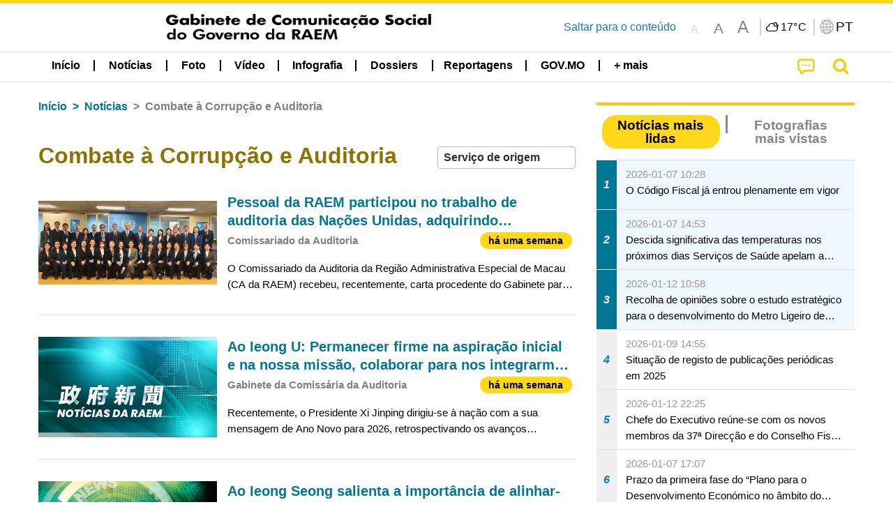

--- FILE ---
content_type: application/javascript
request_url: https://static.addtoany.com/menu/modules/core.D0Uc7kY6.js
body_size: 25661
content:
let t=".D0Uc7kY6",J=window,K=document,p=function(){},X=void 0;J.a2a_config=J.a2a_config||{};var e={localize:J.a2a_localize||{},static_server:J.a2a_config.static_server||"https://static.addtoany.com/menu",templates:{},native:X,onclick:2,orientation:X,track_links:X,track_links_key:"",callbacks:[],tracking_callback:X,add_services:!1,thanks:{},locale:X,no_3p:X,icon_color:X,color_main:X,color_bg:X,color_border:X,color_link_text:X,color_link_text_hover:X,counts:X,overlays:[]};let T={num_services:8,prioritize:X,exclude_services:X,custom_services:X,delay:0,show_menu:X,bookmarklet:X},B={linkmedia:X,linkname:X,linkurl:X,linkname_escape:X,menu_type:X,target:X},Z={...e,...T,...B},N=function(){for(var e in J.a2a_config)Z[e]=J.a2a_config[e]},L=function(e){for(var a in e)Z[a]=e[a],J.a2a_config[a]&&(J.a2a_config[a]=e[a])},u=(N(),"https://static.addtoany.com/menu"),o=["feed","mail","page"],y,w=0,z=e=>{e?w=e.a2a_index:x&&(w=x)},j=0,Q={},n={feed:[],page:[]},i=["a2a","share1","share2"],M={},ce=[],de=[],x=X,_=X,I=X,O=K.getElementsByTagName("head")[0],pe=!!K.querySelector&&((e=K.querySelector('meta[property="og:url"]'))?e.getAttribute("content"):!!(e=K.querySelector('link[rel="canonical"]'))&&e.href),h=K.currentScript&&K.currentScript.nonce?K.currentScript.nonce:null;let A=navigator.userAgent,D=A.match(/Mobi|iPhone|iPad|iPod|Android/),R="ontouchend"in J,ue=()=>{let e;var a="share1";return e=(e=(e=(e=Z.native&&navigator.share?(e=-1<A.indexOf("Mac")&&a)||-1<A.indexOf("CrOS")&&"share2":e)||!!/iPhone|iPad|iPod/.test(A)&&a)||!!(-1<A.indexOf("Mac")&&R)&&a)||!!/Android/i.test(A)&&"share2",ue=()=>e,e},$={page:{most:[["Facebook","facebook","facebook","0866FF",{pu:1}],["Mastodon","mastodon","mastodon","6364FF",{pu:1}],["LinkedIn","linkedin","linkedin","007BB5",{pu:1,na:1}],["WhatsApp","whatsapp","whatsapp","12AF0A",{pu:1,na:1}],["Email","email","email","888990",{url:"mailto:?subject=${title}&body=${link}"}],["Pinterest","pinterest","pinterest","e60023",{type:"js",src:"https://assets.pinterest.com/js/pinmarklet.js",media:1,pu:1}],["Telegram","telegram","telegram","2CA5E0",{na:1}],["Message","sms","sms","6CBE45",{url:"sms:?&body=${title}%20${link}"}],["Messenger","facebook_messenger","facebook_messenger","0084FF",{pu:1,na:1}],["Reddit","reddit","reddit","ff4500",{na:1}],["Gmail","google_gmail","gmail","EA4335",{type:"email",pu:1}],["Pocket","pocket","pocket","EE4056"],["Threads","threads","threads","1A1A1A",{pu:1,na:1}],["Skype","skype","skype","00AFF0"],["Teams","microsoft_teams","microsoft_teams","5059C9",{pu:1}],["Mix","mix","mix","ff8226"],["Google Translate","google_translate","google_translate","528ff5"],["Amazon Wish List","amazon_wish_list","amazon","F90"],["AOL Mail","aol_mail","aol","1A1A1A",{type:"email",pu:1}],["Balatarin","balatarin","balatarin","079948"],["BibSonomy","bibsonomy","bibsonomy","1A1A1A"],["Blogger","blogger","blogger","FDA352"],["BlogMarks","blogmarks","blogmarks","535353"],["Bluesky","bluesky","bluesky","1285fe"],["Bookmarks.fr","bookmarks_fr","bookmarks_fr","96C044"],["Box.net","box_net","box","1A74B0"],["Buffer","buffer","buffer","1A1A1A"],["Copy Link","copy_link","link","888990",{type:"js",src:"javascript:a2a.copyLink('${link}')"}],["Diary.Ru","diary_ru","diary_ru","912D31"],["Diaspora","diaspora","diaspora","2E3436"],["Digg","digg","digg","1A1A1A"],["Diigo","diigo","diigo","4A8BCA"],["Douban","douban","douban","071",{pu:1}],["Draugiem","draugiem","draugiem","F60",{pu:1}],["Evernote","evernote","evernote","00A82D"],["Fark","fark","fark","555"],["Flipboard","flipboard","flipboard","C00",{pu:1}],["Folkd","folkd","folkd","0F70B2"],["Google Classroom","google_classroom","google_classroom","FFC112"],["Hacker News","hacker_news","y18","F60"],["Hatena","hatena","hatena","00A6DB"],["Houzz","houzz","houzz","7AC143",{type:"js",src:"https://www.houzz.com/js/clipperBookmarklet.js",media:1,pu:1}],["Instapaper","instapaper","instapaper","1A1A1A"],["Kakao","kakao","kakao","FCB700",{pu:1}],["Push to Kindle","kindle_it","kindle","1A1A1A"],["Known","known","known","1A1A1A"],["Line","line","line","00C300",{pu:1,na:1}],["LiveJournal","livejournal","livejournal","113140"],["Mail.Ru","mail_ru","mail_ru","356FAC"],["Mendeley","mendeley","mendeley","A70805"],["Meneame","meneame","meneame","FF7D12"],["MeWe","mewe","mewe","007DA1"],["Micro.blog","micro_blog","micro_blog","FF8800"],["Mixi","mixi","mixi","D1AD5A"],["MySpace","myspace","myspace","1A1A1A"],["Odnoklassniki","odnoklassniki","odnoklassniki","F2720C"],["Outlook.com","outlook_com","outlook_com","0072C6",{type:"email"}],["Papaly","papaly","papaly","3AC0F6",{pu:1}],["Pinboard","pinboard","pinboard","1341DE",{pu:1}],["Plurk","plurk","plurk","CF682F"],["Print","print","print","888990",{type:"js",src:"javascript:print()"}],["PrintFriendly","printfriendly","printfriendly","6D9F00"],["Pusha","pusha","pusha","0072B8"],["Qzone","qzone","qzone","2B82D9"],["Raindrop.io","raindrop_io","raindrop_io","0B7ED0"],["Rediff MyPage","rediff","rediff","D20000"],["Refind","refind","refind","1492ef"],["Sina Weibo","sina_weibo","sina_weibo","E6162D"],["SiteJot","sitejot","sitejot","FFC808"],["Slashdot","slashdot","slashdot","004242"],["Snapchat","snapchat","snapchat","1A1A1A",{pu:1,na:1}],["StockTwits","stocktwits","stocktwits","40576F",{pu:1}],["Svejo","svejo","svejo","5BD428"],["Symbaloo Bookmarks","symbaloo_bookmarks","symbaloo","6DA8F7"],["Threema","threema","threema","1A1A1A",{url:"threema://compose?text=${title}%20${link}",na:1}],["Trello","trello","trello","0079BF",{pu:1}],["Tumblr","tumblr","tumblr","001935",{media:1,pu:1}],["Twiddla","twiddla","twiddla","1A1A1A"],["Twitter","twitter","twitter","1D9BF0",{pu:1,na:1}],["TypePad","typepad_post","typepad","D2DE61"],["Viber","viber","viber","7C529E",{url:"viber://forward?text=${title}%20${link}",na:1}],["VK","vk","vk","587EA3",{pu:1}],["WeChat","wechat","wechat","7BB32E"],["WordPress","wordpress","wordpress","585C60"],["Wykop","wykop","wykop","367DA9"],["X","x","x","1A1A1A",{pu:1,na:1}],["XING","xing","xing","165B66",{pu:1}],["Yahoo Mail","yahoo_mail","yahoo","400090",{type:"email"}],["Yummly","yummly","yummly","E16120",{type:"js",src:"https://www.yummly.com/js/yumlet.js",media:1,pu:1}]],email:[["Email","email","email","888990",{type:"email"}],["Gmail","google_gmail","gmail","EA4335",{type:"email",pu:1}],["AOL Mail","aol_mail","aol","1A1A1A",{type:"email",pu:1}],["Outlook.com","outlook_com","outlook_com","0072C6",{type:"email"}],["Yahoo Mail","yahoo_mail","yahoo","400090",{type:"email"}]]},feed:{most:[["Feed","feed","feed","E3702D",{url:"${link_noenc}"}],["Feedly","feedly","feedly","2BB24C"],["Feedbin","feedbin","feedbin","1A1A1A"],["My Yahoo","my_yahoo","yahoo","400090"],["FeedBlitz","feedblitz","feedblitz","FF8B23",{type:"email"}],["The Old Reader","oldreader","oldreader","D73F31"],["Daily Rotation","daily_rotation","dailyrotation","1A1A1A"],["iTunes","itunes","itunes","FB233A",{url:"itpc://${link_nohttp}"}],["Netvibes","netvibes","netvibes","7CA900"],["NewsAlloy","newsalloy","newsalloy","8E2B3D"],["Outlook","outlook","outlook_com","0072C6",{url:"feed://${link_nohttp}"}],["PodNova","podnova","podnova","B50419"],["Symbaloo Feeds","symbaloo_feeds","symbaloo","6DA8F7"],["The Free Dictionary","the_free_dictionary","thefreedictionary","004B85"]],email:[["FeedBlitz","feedblitz","feedblitz","FF8B23",{type:"email"}]]}},ee=((ce=$.page.most.concat($.feed.most)).forEach(e=>i.push(e[2])),{apple_music:{name:"Apple Music",icon:"apple_music",color:"fa233b"},behance:{name:"Behance",icon:"behance",color:"007EFF",url:"https://www.behance.net/${id}"},bluesky:{name:"Bluesky",icon:"bluesky",color:"1285fe"},discord:{name:"Discord",icon:"discord",color:"5865F2",url:"https://discord.com/invite/${id}"},facebook:{name:"Facebook",icon:"facebook",color:"1877f2",url:"https://www.facebook.com/${id}"},flickr:{name:"Flickr",icon:"flickr",color:"FF0084",url:"https://www.flickr.com/photos/${id}"},foursquare:{name:"Foursquare",icon:"foursquare",color:"F94877",url:"https://foursquare.com/${id}"},github:{name:"GitHub",icon:"github",color:"2A2A2A",url:"https://github.com/${id}"},google:{name:"Google",icon:"google",color:"4285F4"},google_maps:{name:"Google Maps",icon:"google_maps",color:"34A853"},instagram:{name:"Instagram",icon:"instagram",color:"E4405F",url:"https://www.instagram.com/${id}"},linkedin:{name:"LinkedIn",icon:"linkedin",color:"007BB5",url:"https://www.linkedin.com/in/${id}"},linkedin_company:{name:"LinkedIn",icon:"linkedin",color:"007BB5",url:"https://www.linkedin.com/company/${id}"},medium:{name:"Medium",icon:"medium",color:"2A2A2A",url:"https://medium.com/@${id}"},pinterest:{name:"Pinterest",icon:"pinterest",color:"BD081C",url:"https://www.pinterest.com/${id}"},snapchat:{name:"Snapchat",icon:"snapchat",color:"2A2A2A",url:"https://www.snapchat.com/add/${id}"},soundcloud:{name:"SoundCloud",icon:"soundcloud",color:"ff5500"},spotify:{name:"Spotify",icon:"spotify",color:"1ed760"},threads:{name:"Threads",icon:"threads",color:"2a2a2a",url:"https://www.threads.net/@${id}"},tiktok:{name:"TikTok",icon:"tiktok",color:"2a2a2a",url:"https://www.tiktok.com/@${id}"},tumblr:{name:"Tumblr",icon:"tumblr",color:"35465C",url:"https://${id}.tumblr.com"},twitter:{name:"Twitter",icon:"twitter",color:"1D9BF0",url:"https://x.com/${id}"},vimeo:{name:"Vimeo",icon:"vimeo",color:"1AB7EA",url:"https://vimeo.com/${id}"},x:{name:"X",icon:"x",color:"2A2A2A",url:"https://x.com/${id}"},yelp:{name:"Yelp",icon:"yelp",color:"FF1A1A"},youtube:{name:"YouTube",icon:"youtube",color:"FF0000",url:"https://www.youtube.com/user/${id}"},youtube_channel:{name:"YouTube Channel",icon:"youtube",color:"FF0000",url:"https://www.youtube.com/channel/${id}"}});for(var a in ee)i.push(ee[a].icon);function r(a){l(function(e){0<=e.className.indexOf("a2a_follow")?ae("feed",{target:e}):ae(a||"page",{target:e})},!0)||!b("a2a_menu_container")||Y.a2a_done||ae(a)}let k=e=>setTimeout(e,0),P={isReady:!1,ready:function(e){function a(){if(!K.body)return setTimeout(function(){P.ready(e)});e(),P.isReady=!0}function t(){K.removeEventListener("DOMContentLoaded",n,!1),J.removeEventListener("load",n,!1)}let n=function(e){!K.addEventListener&&"load"!==e.type&&"complete"!==K.readyState||(t(),a())};"complete"===K.readyState?a():K.addEventListener&&(K.addEventListener("DOMContentLoaded",n,!1),J.addEventListener("load",n,!1))}},ae=function(e,a={}){N();var t,n,o,i,r,l,s=Z,c={},d=null,p={},u=location.href;for(t in _a(e),a)s[t]=a[t];for(t in s)c[t]=s[t];if(n=s.target)if("string"==typeof n){if(o=n.substring(0,1),n=n.substring(1),"."==o)return H(_e(f(n,K)),e,a),void(s.target=X);0<=(o=(d=b(n)).className).indexOf("a2a_kit")&&o.indexOf("a2a_target")<0&&(d=null)}else d=s.target;p.type=y,p.node=d,p.linkmedia=s.linkmedia,p.linkname=s.linkname||K.title||location.href,p.linkurl=s.linkurl||location.href,p.linkname_escape=s.linkname_escape,p.linkname_implicit=!s.linkname_escape&&(K.title||u)==p.linkname,p.linkurl_implicit=u==p.linkurl,p.orientation=s.orientation,p.track_links=s.track_links,p.track_links_key=s.track_links_key||"",L(B),"custom"==Z.track_links&&(Z.track_links=J.a2a_config.track_links=X,Z.track_links_key=J.a2a_config.track_links_key=""),J["a2a"+y+"_init"]=1,n=p,o=c,j++,w=j,n.n=w,d=(Q["n"+w]=n).node=G(n.node),u=Q[e],p=K.createElement("div"),e=ie(d)["a2a-media"],r=ie(d)["a2a-title"],l=ie(d)["a2a-url"],d?(n.linkname_escape&&(i=f("a2a_linkname_escape",d.parentNode)[0]||f("a2a_linkname_escape",d.parentNode.parentNode)[0])&&(n.linkname=i.textContent||i.innerText),n.linkmedia=o.linkmedia=e||n.linkmedia,n.linkname=o.linkname=r||n.linkname,n.linkurl=o.linkurl=l||n.linkurl,r&&(n.linkname_implicit=!1),l&&(n.linkurl_implicit=!1),"textContent"in K?p.textContent=n.linkname:p.innerText=n.linkname,(i=p.childNodes[0])&&(n.linkname=i.nodeValue),d.a2a_kit?q(n,o):W(n)):u.show_menu||j--,Y()},H=function(e,a,t){for(var n=0,o=e.length;n<o;n++)t.target=e[n],ae(a,t)},U=e=>{var e="a2a"+e,a=Z.onclick,e=m(b(e+"_show_more_less"));return a&&2!==a||!e},W=function(o){let i=o.node,r=o.type;var e=i.parentElement;let l="a2a"+r,s=(e.a2a_kit&&(o.kit=e),()=>{z(i),y=r;var e=b(l+"_dropdown"),a=m(e),t=m(b(l+"_show_more_less")),n=Z.onclick,o=K.activeElement;a?v("none",r):!U(r)&&"mail"!=r||(C(i),Q[r].last_focus=o,e.focus()),t&&(a||2===n)&&"mail"!=r&&(E(),Q[r].last_focus=o)}),c=!1,t,n=e=>{var e=e.altKey,t=Z.native,t=(D||R)&&(t===X||!0===t)||!0===t&&navigator.share;var n=o=>new Promise((t,e)=>{var n;n=o,new Promise((e,a)=>{let t=new XMLHttpRequest;t.open("GET",n),t.responseType="blob",t.onload=()=>e(t.response),t.onerror=()=>a(new Error("Network error.")),t.send()}).then(e=>{let a;try{a=new URL(o).pathname.split(".").pop()}catch(e){}a=a||e.type.split("/")[1].match(/(?!x-)\w\w{3,4}/)[0];e=new File([e],"media."+a,{type:e.type});t(e)}).catch(e=>{console.warn('To be shared natively, images need the "Access-Control-Allow-Origin" header.')})});if(t||e||c)if(t&&(e||c))s();else{Ie(o);let a={url:o.linkurl,text:o.linkname,files:[]};t=o.linkmedia;t?n(t).then(e=>{a.files.push(e),Me(a,s)}):Me(a,s)}else s();c=!1};e=()=>{var e;ue()||(e=!!(e=Z.exclude_services)&&9<e.length,U(r)||e||(ea=!1),Re(r)),a.destroy(),d.destroy()};let a=ne(i,"focus",e),d=ne(i,"mouseenter",e);i.getAttribute("onclick")&&-1!=(i.getAttribute("onclick")+"").indexOf("a2a_")||i.getAttribute("onmouseover")&&-1!=(i.getAttribute("onmouseover")+"").indexOf("a2a_")||(ne(i,"click",e=>{me(e),fe(e),n(e)}),ne(i,"touchstart",e=>{let a=i.style;a.webkitTouchCallout=a.webkitUserSelect="none",t=setTimeout(()=>{c=!0,n(e),a.webkitTouchCallout=a.webkitUserSelect=""},700)},!!g()&&{passive:!0}),ne(i,"touchend",()=>{clearTimeout(t)},!!g()&&{passive:!0}),ne(i,"click",fe),ne(i,"touchstart",fe,!!g()&&{passive:!0}),Z.onclick)||(Q[y].delay?i.onmouseenter=function(){Q[y].over_delay=setTimeout(function(){C(i)},Q[y].delay)}:ne(i,"mouseenter",()=>k(()=>C(i))),i.onmouseleave=function(){Ae(),Q[y].over_delay&&clearTimeout(Q[y].over_delay)}),"a"==i.tagName.toLowerCase()&&"page"==y&&(i.href="https://www.addtoany.com/share#url="+encodeURIComponent(o.linkurl)+"&title="+encodeURIComponent(o.linkname).replace(/'/g,"%27"));e=i.firstChild;e&&void 0!==e.srcset&&/\/share_save_171_16.(?:gif|png)$/.test(e.src)&&(e.srcset="https://static.addtoany.com/buttons/share_save_342_32.png 2x")},q=(c,d)=>{let p=c.type,u,_,f;let m=["facebook_like","twitter_tweet","pinterest_pin","linkedin_share"];function h(e,a){if(e&&!oe(e,m))for(var t=0,n=a?Q[p].services.most.concat(Q[p].services.email):ce,o=n.length;t<o;t++)if(e==n[t][1])return n[t];return!a&&[e,e]}var R=te.avail;function g(e,a){for(var t,n=0,o=e.attributes.length,i=a;n<o;n++)(t=e.attributes[n]).name&&"data-"==t.name.substring(0,5)&&(i[t.name.substring(5)]=t.value);return i}function s(e,a,t){t={media:c.linkmedia,mediaNode:v.a2a_mediaNode,node:t,service:e,serviceCode:a,title:c.linkname,url:c.linkurl},je(t,c)}let $=Z.templates,v=c.node;var e=ie(v),y=v.className,k=v.a2a_follow,b=_e(v.getElementsByTagName("a")),i=b.length,a=K.createElement("div"),t=e["a2a-icon-color"]||Z.icon_color,n=t&&t.split(",",2),o=n&&n[0];let w=n&&n[1];var P="a2a_svg a2a_s__default a2a_s_",x={},A={},n=e["a2a-scroll-show"],S=0<=y.indexOf("a2a_vertical_style"),e=y.match(/a2a_kit_size_([\w\.]+)(?:\s|$)/),E=e?e[1]:"16",C=parseInt(E,10),e=E+"px";E&&!isNaN(C)&&(t&&"unset"!=t&&(o&&"unset"!=o&&(x.backgroundColor=o),w)&&"unset"!=w.trim()&&(w=w.trim()),v.style.lineHeight=A.height=A.lineHeight=e,A.width=2*C+"px",A.fontSize="16px",S&&(A.height=A.lineHeight=C/2+"px",A.fontSize="10px",A.width=E+"px"),n&&ve(v,n),32!=C)&&(x.backgroundSize=x.height=x.lineHeight=x.width=e,A.borderRadius=x.borderRadius=(.14*C).toFixed()+"px",A.fontSize=(parseInt(A.height,10)+(S?4:0))/2+"px");let F={facebook_like:function(t,n){f.href=c.linkurl,f.width="90",f.layout="button_count",f.ref="addtoany",f=g(t,f),t.style.width=f.width+"px";var e,a,o,i,r="v17.0",l=da();for(e in 2==(l=l?l.replace(/-/,"_"):"en_US").length&&(l+="_"+l.toUpperCase()),f)_+=" data-"+e+'="'+f[e]+'"';J.fbAsyncInit||(J.fbAsyncInit=function(){J.FB.init({appId:"0",status:!1,xfbml:!0,version:r}),J.FB.Event.subscribe("edge.create",function(e,a){re.track("Facebook Like","facebook_like",e),s("Facebook Like",n,t)})},(u=K.createElement("span")).id="fb-root",K.body.insertBefore(u,K.body.firstChild)),F.facebook_like_script||(a=K,o="facebook-jssdk",i=a.getElementsByTagName("script")[0],a.getElementById(o))||((a=a.createElement("script")).id=o,a.src="https://connect.facebook.net/"+l+"/sdk.js#xfbml=1&version="+r,i.parentNode.insertBefore(a,i)),F.facebook_like_script=1,t.innerHTML='<div class="fb-like"'+_+"></div>";try{J.FB.XFBML.parse(t)}catch(e){}},facebook_like_script:X,twitter_tweet:function(a,t){f.url=c.linkurl,f.lang=da()||"en",f.related="AddToAny,micropat";var e,n,o,i=$.twitter,r="string"==typeof i?i.lastIndexOf("@"):null,l=(r&&-1!==r&&(r=(r=i.substring(++r).split(" ",1))[0].replace(/:/g,"").replace(/\//g,"").replace(/-/g,"").replace(/\./g,"").replace(/,/g,"").replace(/;/g,"").replace(/!/g,""),f.related=r+",AddToAny"),f=g(a,f),K.createElement("a"));for(e in l.className="twitter-share-button",f)l.setAttribute("data-"+e,f[e]);a.appendChild(l),F.twitter_tweet_script||(i=K,r="twitter-wjs",o=i.getElementsByTagName("script")[0],i.getElementById(r))||((i=i.createElement("script")).id=r,i.src="https://platform.twitter.com/widgets.js",o.parentNode.insertBefore(i,o),J.twttr=J.twttr||(n={_e:[],ready:function(e){n._e.push(e)}})),F.twitter_tweet_script=1;try{J.twttr.ready(function(e){F.twitter_bind||(e.events.bind("click",function(r){var e;r&&"tweet"==r.region&&(e=function(){var e=r.target.src.split("#")[1]||"";if(e&&-1<e.indexOf("url=")){for(var a={},t=e.split("&"),n=t.length,o=0;o<n;o++){var i=t[o].split("=");a[i[0]]=i[1]}return a}return!1}())&&e.url&&(re.track("Twitter Tweet","twitter_tweet",decodeURIComponent(e.url)),s("Twitter Tweet",t,a))}),F.twitter_bind=1),e.widgets&&e.widgets.load()})}catch(e){}},twitter_tweet_script:X,twitter_bind:X,pinterest_pin:function(e,a){f["pin-config"]="beside",f["pin-do"]="buttonPin",f.media=c.linkmedia,f.url=c.linkurl,f=g(e,f);var t,n,o,i=K.createElement("a");for(t in f)i.setAttribute("data-"+t,f[t]);"beside"==f["pin-config"]&&"buttonPin"==f["pin-do"]&&(e.style.width="76px"),i.href="https://www.pinterest.com/pin/create/button/?url="+f.url+(f.media?"&media="+f.media:"")+(f.description?"&description="+encodeURIComponent(f.description).replace(/'/g,"%27"):""),ne(e,"click",function(){re.track("Pinterest Pin","pinterest_pin",c.linkurl),s("Pinterest Pin",a,e)}),e.appendChild(i),F.pinterest_pin_script||(n=K,o=n.createElement("script"),n=n.getElementsByTagName("script")[0],o.async=!0,o.src="https://assets.pinterest.com/js/pinit.js",n.parentNode.insertBefore(o,n)),F.pinterest_pin_script=1},pinterest_pin_script:X,linkedin_share:function(e,a){for(var t in f.onsuccess="kit.linkedin_share_event",f.url=c.linkurl,f=g(e,f))_+=" data-"+t+'="'+f[t]+'"';var n,o;F.linkedin_share_event=function(){re.track("LinkedIn Share","linkedin_share",c.linkurl),s("LinkedIn Share",a,e)},F.linkedin_share_script||(n=K,o=n.createElement("script"),n=n.getElementsByTagName("script")[0],o.type="text/javascript",o.async=!0,o.src="https://platform.linkedin.com/in.js",n.parentNode.insertBefore(o,n)),F.linkedin_share_script=1,e.innerHTML='<script type="IN/Share"'+_+"><\/script>"},linkedin_share_event:X,linkedin_share_script:X};for(let s=0;s<i;s++){var T=b[s],B=T.className,N=B.match(/a2a_button_([\w\.]+)(?:\s|$)/),L=0<=B.indexOf("a2a_dd"),H=0<=B.indexOf("a2a_counter");let e=!!N&&N[1];var z=T.childNodes,N=h(e),U=k&&ee[e]?ee[e].name:N[0];let a="_blank",t=k&&ee[e]?ee[e].icon:N[2],n=k&&ee[e]?ee[e].color:N[3]||"CAE0FF";N[4];let o=!1,i=!1;var j=0<=y.indexOf("a2a_color_buttons");let r,l;if(_="",f={},L?(d.target=T,ae(p,d),e="a2a",n="0166FF",D=ue(),t="page"===p&&D?D:"a2a",i=H,0<=y.indexOf("a2a_floating_style")&&(T.a2a_floating=1)):"feed"==e||"print"==e?a="":H&&e&&oe(e,R)?i=!0:e&&oe(e,m)&&(F[e](T,e),o=!0),e&&!oe(e,["google_plus","stumbleupon"])&&!o){if(L||(v.a2a_codes=v.a2a_codes||[],v.a2a_codes.push(e),T.target=a,!k||!ee[e]&&h(e,!0)?"feed"===e?T.href=T.href||c.linkurl:se(le(N),T,c):T.href=function(e,a){let t;var n=g(e,{})["a2a-follow"],a=ee[a];return(t=n&&a&&a.url?a.url.replace("${id}",n):t)||e.href}(T,e)),z.length){for(var M,W,q,I=0,Y=z.length;I<Y;I++)if(q=(W="string"==typeof(M=z[I].className))&&("a2a_label"===M||0<=M.indexOf("a2a_ignore")),1==z[I].nodeType&&(q||(l=!0),W)&&0<=M.indexOf("a2a_count")){r=!0;break}if(!l){for(var G in(u=K.createElement("span")).className=P+t+" a2a_img_text",n&&!j&&(u.style.backgroundColor="#"+n),ia(t,u,w),x)u.style[G]=x[G];T.insertBefore(u,z[0])}}else{for(var V in(u=K.createElement("span")).className=P+t,n&&!j&&(u.style.backgroundColor="#"+n),ia(t,u,w),x)u.style[V]=x[V];T.appendChild(u),(u=K.createElement("span")).className="a2a_label",u.innerHTML=U||("feed"==p?Z.localize.Subscribe:Z.localize.Share),U||(u.className+=" a2a_localize",u.setAttribute("data-a2a-localize","inner,"+("feed"==p?"Subscribe":"Share"))),T.appendChild(u)}if((i=S&&E&&C<20?!1:i)&&!r){for(var O in(u=K.createElement("span")).className="a2a_count",u.a2a={},u.a2a.kit=v,A)j&&0<=["width","height"].indexOf(O)||(u.style[O]=A[O]);T.appendChild(u);var D=(c.linkurl_implicit&&pe?encodeURIComponent(pe):encodeURIComponent(c.linkurl)).replace(/'/g,"%27");L?(u.a2a.is_a2a_dd_counter=1,v.a2a_dd_counter=u,te.get("facebook",u,D)):te.get(e,u,D)}n&&j&&(T.style.backgroundColor="#"+n),"a2a_dd"!=B&&de.push(T)}}0<=y.indexOf("a2a_default_style")&&(a.style.clear="both",v.appendChild(a))},te={get:function(i,r,e,l){Z.counts;var s,a,t=decodeURIComponent(e),n=te.bonus(i,t,e,r.a2a.kit),c="",o=te[i],d=o.api,p=(o.cb,r.a2a.is_a2a_dd_counter);!l&&n&&(c="2",te.get(i,r,n,!0)),"string"!=typeof(s=o[t]=o[t]||{}).num||l?"number"==typeof s.num?p?te.sum(r,s.num,i+c):te.set(r,s.num,i+c):(s.queued=s.queued||[],s.queued.push(r),o.n=o.n||0,o.n++,o["cb"+o.n]=function(e){var a,t=te[i].cb(e,r);if(void 0!==t)if("string"==typeof t&&"facebook"==i)"empty"==t?a="Note: Facebook no longer provides public API access to share counts. AddToAny is soon launching a premium service to manage private API access to Facebook and display share counts.":"limit"==t&&(a="Facebook's public share counts API has reached its request limit from your connection. Try again later."),console.log("%c"+a,"color:#1877f2"),l||(r.style.display="none"),s.num="error";else for(var n,o=0;o<s.queued.length;o++)n=s.queued[o],s.num=t,n.a2a.is_a2a_dd_counter?te.sum(n,t,i+c):te.set(n,t,i+c)},1==s.queued.length&&(a=d[0]+e+(d[1]||"&callback")+"=a2a.counters."+i+".cb"+o.n,P.ready(function(){Ge(a)}))):r.style.display="none"},set:function(e,a,t){var n=a;a=void 0!==e.a2a.last_count?e.a2a.last_count+a:a,e.innerHTML="<span>"+te.format(a)+"</span>","a2a"!=t&&(e.a2a.last_count=n,te.sum(e,n,t))},sum:function(e,a,t){var e=e.a2a.kit,n=e.a2a_counts_sum||0,o=e.a2a_counts_summed||[];"a2a"!=t&&-1===o.indexOf(t)&&(n=e.a2a_counts_sum=n+a,(o=e.a2a_counts_summed=o||[]).push(t)),e.a2a_dd_counter&&te.set(e.a2a_dd_counter,n,"a2a")},format:function(e){var a=te.format,t="localize";return a[t]||(a.locale=da(),a[t]="object"==typeof Intl&&Intl&&"function"==typeof Intl.NumberFormat?function(e){return e.toLocaleString(a.locale,{maximumFractionDigits:1})}:function(e,a){return a&&"decimal"===a?Math.round(10*e)/10:(e+="").charAt(0)+","+e.substring(1)}),e=999<e?e<1e6?1e4<e?a[t](e/1e3,"decimal")+"k":a[t](e):e<1e9?a[t](e/1e6,"decimal")+"M":"1B+":e},bonus:function(e,a,t,n){var o,i,r=Z.counts,l="%3A%2F%2F";return r&&(r.recover_protocol&&"http"===r.recover_protocol&&(o=t.replace(/^https%/,"http%"),a=decodeURIComponent(o)),r.recover_domain&&(o=encodeURIComponent(a.replace(/^(https?\:\/\/)(?:[^\/?#]+)([\/?#]|$)/i,"$1"+r.recover_domain+"$2")),a=decodeURIComponent(o)),r.recover)&&"function"==typeof r.recover&&(a={url:(i=K.createElement("a")).href=a,pathParts:i.pathname.split("/"),domain:i.hostname,protocol:i.protocol,kit:n},o=encodeURIComponent(r.recover(a))),!(!o||o===t||-1!==["tumblr"].indexOf(e)&&o.split(l).pop()===t.split(l).pop())&&o},avail:["facebook","pinterest","reddit","tumblr"],facebook:{api:["https://graph.facebook.com/?fields=og_object%7Bengagement%7D&id=","&callback"],cb:function(e,a){return e&&e.og_object&&e.og_object.engagement&&!isNaN(e.og_object.engagement.count)?e.og_object.engagement.count:e&&e.error&&e.error.code&&4===e.error.code?"limit":"empty"}},pinterest:{api:["https://widgets.pinterest.com/v1/urls/count.json?url="],cb:function(e,a){if(e&&!isNaN(e.count))return e.count}},reddit:{api:["https://www.reddit.com/api/info.json?url=","&jsonp"],cb:function(e,a){var t=e.data;if(e&&t&&t.children){for(var n=[],o=t.children,i=0;i<o.length;i++){var r=o[i].data;r&&!isNaN(r.ups)&&n.push(r.ups)}return 0<n.length?Math.max.apply(null,n):0}}},tumblr:{api:["https://api.tumblr.com/v2/share/stats?url="],cb:function(e,a){if(e&&e.response&&!isNaN(e.response.note_count))return e.response.note_count}}},Y=function(){var e=Q[y],a=w;e.bookmarklet&&(e.no_hide=1,x=a,C()),e.show_menu&&(e.no_hide=1,x=a,C(null,e.show_menu),e.show_menu=X),Y.a2a_done=1},l=function(i,e){var a=f,t=a("a2a_kit",K),a=_e(K.getElementsByName("a2a_dd")).concat(a("a2a_dd",K));function n(e){for(var a,t,n=0,o=e.length;n<o;n++)if(t=(void 0===(a=e[n]).a2a_index||""===a.a2a_index)&&a.className.indexOf("a2a_target")<0&&a.parentNode.className.indexOf("a2a_kit")<0?i(a):t)return t;return null}if(e)return n(t)||n(a);n(t.concat(a))},G=function(e){function a(e){0<=e.className.indexOf("a2a_kit")&&(e.a2a_kit=1,0<=e.className.indexOf("a2a_follow"))&&(e.a2a_follow=1)}return e?(e.a2a_index=w,a(e),e):l(function(e){return e.a2a_index=w,a(e),e},!0)},b=function(e){return K.getElementById(e)},f=function(e,a,t){for(var n,o=(a=a||b("a2a"+y+"_dropdown")).getElementsByClassName(e),i=t?new RegExp("\\b"+t+"\\b","i"):null,r=[],l=0,s=o.length;l<s;l+=1)n=o[l],i&&!i.test(n.nodeName)||r.push(n);return r},_e=function(e){for(var a=[],t=e.length,n=0;n<t;n++)a[a.length]=e[n];return a};e=e=>{try{K.createDocumentFragment().querySelector(e)}catch{return!1}return!0};let V=function(e,a){var t,n="MatchesSelector",o="ms"+n,n="webkit"+n;if(e.matches)t="matches";else if(e[o])t=o;else{if(!e[n])return!(V=function(e,a){return!1});t=n}return(V=function(e,a){try{return e[t](a)}catch(e){console.error(`'${a}' is not a valid selector.`)}})(e,a)},g=function(){let e=!1;try{var a=Object.defineProperty({},"passive",{get:function(){e=!0}});J.addEventListener("test",null,a)}catch(e){}return g=function(){return e},e},ne=function(e,a,t,n){var o;return"object"==typeof n&&(o=!!n.useCapture,n=g()?n:o),e.addEventListener(a,t,n),{destroy:function(){e.removeEventListener(a,t,n)}}},fe=function(e){e.stopPropagation()},me=function(e){e.preventDefault()},oe=function(e,a,t,n,o){if("object"==typeof a){e=e.toLowerCase();for(var i,r=a.length,l=0;l<r;l++)if(i=n?a[l][n]:a[l],i=o?i[o]:i,t){if(e==i.toLowerCase())return a[l]}else if(-1!=e.indexOf(i.toLowerCase())&&""!==i)return a[l]}return!1},he=function(e,a){var t,n,o,i=[];for(t in e)e.hasOwnProperty(t)&&(n=a?a+"["+t+"]":t,o=e[t],i.push("object"==typeof o?he(o,n):encodeURIComponent(n)+"="+encodeURIComponent(o)));return i.join("&")};function ge(n,o,e){let i,r,t,l,s,c,d=0,p=!1,u=!1,a=!0,_=!o&&0!==o&&"function"==typeof J.requestAnimationFrame;if("function"!=typeof n)throw new TypeError("Not a function");function f(e){var a=i,t=r;return i=r=void 0,d=e,l=n.apply(t,a)}function m(e,a){return _?(J.cancelAnimationFrame(s),J.requestAnimationFrame(e)):setTimeout(e,a)}function h(e){var a=e-c,e=e-d;return void 0===c||o<=a||a<0||u&&e>=t}function g(){var e,a=Date.now();if(h(a))return v(a);s=m(g,(e=(a=a)-c,a-=d,e=o-e,u?Math.min(e,t-a):e))}function v(e){return s=void 0,a&&i?f(e):(i=r=void 0,l)}function y(...e){var a=Date.now(),t=h(a);if(i=e,r=this,c=a,t){if(void 0===s)return e=c,d=e,s=m(g,o),p?f(e):l;if(u)return s=m(g,o),f(c)}return void 0===s&&(s=m(g,o)),l}return o=+o||0,e&&(p=!!e.leading,u="maxWait"in e,t=u?Math.max(+e.maxWait||0,o):t,a="trailing"in e?!!e.trailing:a),y.cancel=function(){void 0!==s&&!function(e){if(_)return J.cancelAnimationFrame(e);clearTimeout(e)}(s),d=0,i=c=r=s=void 0},y.flush=function(){return void 0===s?l:v(Date.now())},y.pending=function(){return void 0!==s},y}let ve=function(e,a){(a=a.split(","))[0]&&a[0].trim(),a[1]&&a[1].trim();var n,t=parseInt(a[0],10)||0,a=parseInt(a[1],10)||0,e=function(e,a,t){var n=J.pageYOffset,o=K.documentElement.scrollHeight-J.innerHeight-n;e.style.display=a<=n&&t<=o?"":"none"}.bind(null,e,t,a);(t||a)&&(ve.handlers=ve.handlers||[],(n=ve.handlers).push(e),n.length<2&&(t=function(e,a,t){let n=!0,o=!0;if("function"!=typeof e)throw new TypeError("Not a function");return t&&(n="leading"in t?!!t.leading:n,o="trailing"in t?!!t.trailing:o),ge(e,a,{leading:n,trailing:o,maxWait:a})}(function(){for(var e=0,a=n,t=a.length;e<t;e++)a[e]()},20),J.addEventListener("scroll",t)),e())},ye="undefined"!=typeof WeakMap&&"function"==typeof(new WeakMap).get;function ke(n,o,i){if(!ye)return n;if("function"!=typeof n||null!=o&&"function"!=typeof o)throw new TypeError("Not a function");function r(...e){var a=o?o.apply(this,e):e[0],t=r.cache;return t.has(a)?t.get(a):(e=n.apply(this,e),r.cache=(!i||null!=e)&&t.set(a,e)||t,e)}return r.cache=new WeakMap,r}function be(e,a){var t=Math.round,e=e.getBoundingClientRect(),n="scroll"===a?Ce("w"):0,a="scroll"===a?Ce("h"):0;return{left:t(e.left+n),top:t(e.top+a)}}function we(e){var a=0,t=0;return"number"==typeof J.innerWidth?(a=J.innerWidth,t=J.innerHeight):K.documentElement&&(K.documentElement.clientWidth||K.documentElement.clientHeight)?(a=K.documentElement.clientWidth,t=K.documentElement.clientHeight):K.body&&(K.body.clientWidth||K.body.clientHeight)&&(a=K.body.clientWidth,t=K.body.clientHeight),"w"==e?a:t}function xe(){y,b("a2a_overlay");for(var e=b("a2a_modal"),a=f("a2a_modal_body",e),t=0;t<a.length;t++)a[t].style.display="none";S.show(),s("show",e)}let Ae=function(){let e=y;var a="a2a"+e;let t=Q[e];m(b(a+"_dropdown"))&&"none"===Ee(b(a+"_full"),"display")&&(t.out_delay=setTimeout(function(){v("none",e),t.out_delay=null},501))},Se=function(){var e=y=Q["n"+(x||w)].type;Q[e]&&Q[e].out_delay&&clearTimeout(Q[e].out_delay)},v=function(e,a){var t,n;"none"==e&&Q[a].no_hide||(t=b("a2a"+a+"_dropdown"),K.activeElement,n=C.key_listener,t.style.display=e,Se(),"none"==e?(C["doc_click_listener_"+a].destroy(),delete Q[a].doc_click_close_mini,n&&n[a]&&n[a].destroy()):o.forEach(e=>{e!==a&&C["doc_click_listener_"+e]&&v("none",e)}))},ie=function(e){if(!e)return{};for(var a,t=0,n=e.attributes.length,o={};t<n;t++)(a=e.attributes[t]).name&&"data-"==a.name.substring(0,5)&&(o[a.name.substring(5)]=a.value);return o},Ee=function(e,a){return e?e.currentStyle?e.currentStyle[a.replace(/-(\w)/gi,function(e,a){return a.toUpperCase()})]:J.getComputedStyle(e,null).getPropertyValue(a):null},m=function(e){e=Ee(e,"display");return!(!e||"none"===e)},Ce=function(e){var a=0,t=0;return"number"==typeof J.pageYOffset?(a=J.pageXOffset,t=J.pageYOffset):K.body&&(K.body.scrollLeft||K.body.scrollTop)?(a=K.body.scrollLeft,t=K.body.scrollTop):K.documentElement&&(K.documentElement.scrollLeft||K.documentElement.scrollTop)&&(a=K.documentElement.scrollLeft,t=K.documentElement.scrollTop),"w"==e?a:t},Fe=function(){var e="a2a"+y;b(e+"_show_more_less");E()},Te=function(){var e=b("a2a"+y+"_find");"none"!=b("a2a"+y+"_find_container").style.display&&e.focus()},Be=function(e){for(var e=e||y,a=Q[e].main_services_col_1,t=a.length,n=0;n<t;n++)a[n].style.display=""},Ne=function(){var e=Q[y].main_services,a=e.length,t=b("a2a"+y+"_find").value;if(""!==t)for(var n,o=t.split(" "),i=0;i<a;i++)n=e[i].a2a.serviceNameLowerCase,oe(n,o,!1)?e[i].style.display="":e[i].style.display="none";else Be()},Le=function(e){var a,t,n=K.getElementsByTagName("meta"),o=n.length;if((a=J.getSelection?J.getSelection()+"":a)&&""!==a)return a;if(Q["n"+w].linkurl===location.href&&-1===["facebook","twitter","linkedin"].indexOf(e))for(var i,r,l=0;l<o;l++)if(i=(i=n[l].getAttribute("name"))?i.toLowerCase():"",r=(r=n[l].getAttribute("property"))?r.toLowerCase():"",i&&"description"===i||r&&"og:description"===r){t=n[l].getAttribute("content");break}return t?t.substring(0,1200):""},ze=function(e,a){var t=Z.callbacks||[],n=Z.tracking_callback,o={};n&&(n[e]?t.push(n):n[0]==e?(o[e]=n[1],t.push(o)):"function"==typeof n&&(o[e]=n,t.push(o)),Z.tracking_callback=null);for(var i,r,l=0,s=t.length;l<s;l++)if("function"==typeof(i=t[l][e])&&(r=i(a),"ready"==e&&(i=null),void 0!==r))return r},je=(e,a,t)=>{let n=!1;var o=ze("share",e);return void 0!==o&&(o.url&&(a.linkurl=o.url,a.linkurl_implicit=!1),o.title&&(a.linkname=o.title,a.linkname_implicit=!1),o.media&&(a.linkmedia=o.media),Oe(e.node),o.stop)&&t&&(n=!0,me(t)),n},Me=(e,a)=>{navigator.canShare&&navigator.canShare(e)?navigator.share(e).catch(e=>{"AbortError"!==e.name?a():ze("shareError",e)}):a()},Ie=e=>{var a=e.kit||e.node,t=ie(a)["a2a-url"],t=(t&&(e.linkurl=t,e.linkurl_implicit=!1),ie(a)["a2a-title"]),t=(t&&(e.linkname=t,e.linkname_implicit=!1),ie(a)["a2a-media"]);t&&(e.linkmedia=t)},Oe=function(e){var a=location.href,t=K.title||a,n=e.parentElement,n=Q["n"+(n.a2a_index||n.parentElement.a2a_index||x||w)],o=n.type,i=e.a2a.safename,a=n.linkurl_implicit&&a!=n.linkurl?a:n.linkurl,r=encodeURIComponent(a).replace(/'/g,"%27"),t=n.linkname_implicit&&t!=n.linkname?t:n.linkname,t=encodeURIComponent(t).replace(/'/g,"%27"),l=n.linkmedia,l=l?encodeURIComponent(l).replace(/'/g,"%27"):"",s=encodeURIComponent(Le(i)).replace(/'/g,"%27"),n=!n.track_links||"page"!=o&&"mail"!=o?"":"&linktrack="+n.track_links+"&linktrackkey="+encodeURIComponent(n.track_links_key),c=e.a2a.customserviceuri||!1;let d=e.a2a.stype;var p=e.a2a.js_src;let u=e.a2a.url;var _=e.a2a.media,f=e.a2a.na;let m,h=Z.templates,g=h[i],v="email";var y=-1!=A.indexOf("Safari")&&-1==A.indexOf("Chrome")||-1!=A.indexOf("Firefox");function k(e){return encodeURIComponent(e).replace(/'/g,"%27").replace(/%24%7Blink%7D/g,"${link}").replace(/%24%7Blink_noenc%7D/g,"${link_noenc}").replace(/%24%7Blink_nohttp%7D/g,"${link_nohttp}").replace(/%24%7Bmedia%7D/g,"${media}").replace(/%24%7Btitle%7D/g,"${title}").replace(/%24%7Btitle_noenc%7D/g,"${title_noenc}").replace(/%24%7Bnotes%7D/g,"${notes}")}if(_&&l)e.a2a.js_skip=1,e.target="_blank";else if(d&&"js"==d&&p)e.target="_top","javascript:"==p.substring(0,11)?(_=p.replace("${link}",a.replace(/'/g,"\\'")),e.a2a.literalJS=_.substring(11)):e.a2a.externalJS=p,m="#"+i;else if(u&&(i!=v||i==v&&(D||y))&&!n){if(e.target="_top","object"==typeof g)for(var b in g)u=Ve(u,b,k(g[b]));else"string"==typeof g&&(u=Ve(u,"text",k(g)));m=u.replace(/\$\{link\}/g,r).replace(/\$\{media\}/g,l).replace(/\$\{link_noenc\}/g,a).replace(/\$\{link_nohttp\}/g,a.replace(/^https?:\/\//,"")).replace(/\$\{title\}/g,t)}else c&&"undefined"!=c&&(m=c.replace(/A2A_LINKNAME_ENC/,t).replace(/A2A_LINKURL_ENC/,r).replace(/A2A_LINKNOTE_ENC/,s));return D&&f&&(e.target="_top"),e.href=m||"https://www.addtoany.com/add_to/"+i+"?linkurl="+r+"&linkname="+t+(l?"&linkmedia="+l:"")+n+function(){let e="";return g?e="&"+he({template:g}):h[v]&&d&&d==v&&(e="&"+he({template:h[v]})),e}()+("feed"==o?"&type=feed":"")+"&linknote="+s,!0},s=function(a,t,n){var e,o,i,r,l,s;t&&(e=m(t),o=t.classList,i="a2a_starting",r="transitionend","show"===a?e||(l=t,(s=o)&&Ee(l,"transition-duration")&&s.add(i),t.style.display="block",o&&setTimeout(function(){o.remove(i)},1)):o?e?(t.addEventListener(r,function e(){t.style.display="show"===a?"block":"none",n&&n(),t.removeEventListener(r,e,!1)},!1),o.add(i)):n&&n():n&&(t.style.display="none",n()))},S={show:function(){var e="a2a"+y,a=b("a2a_overlay"),t=b(e+"_find");"none"===Ee(a,"display")&&(s("show",a),S.key_listener=ne(K,"keydown",function(e){var e=e.which||e.keyCode,a=K.activeElement;27==e&&t!=a?De(y):40<e&&e<91&&t!=a&&t.focus()}))},hide:function(e){var a=b("a2a_overlay"),t=S,n=t.key_listener;s("hide",a,e),n&&(n.destroy(),setTimeout(function(){delete t.key_listener},1))},key_listener:X},De=function(e){var a="a2a"+e,t=b(a+"_full"),n=b("a2a_overlay"),o=b("a2a_modal");E.full_shown=!1,s("hide",o),s("hide",t),S.hide(function(){n.style.display=o.style.display="none",t&&(t.style.display="none"),c.showing=!1,m(b(a+"_dropdown"))&&b(a+"_show_more_less").focus()})},E=function(){var e="a2a"+y,a=f,t=b(e+"_full"),n=a("a2a_full_header",t)[0],e=b(e+"_full_services"),a=a("a2a_full_footer",t)[0];Re(y),S.show(),s("show",t),e.style.cssText="height:calc(10px)",e.style.height.length&&(e.style.height="calc(100% - "+(n.offsetHeight+a.offsetHeight)+"px)"),t.focus(),d("full")},C=(E.full_shown=X,function(e,a){z(e);var t,n,o,i,r,l,s,c,d,p,u=Q["n"+w],_=R?"touchstart":"click",f=!(!R||!g())&&{passive:!0},m="a2a"+(y=u.type),m=b(m+"_dropdown");Re(y),v("block",y),n=[m.clientWidth,m.clientHeight],o=we("w"),i=we("h"),e?(t=(l=e.a2a_floating)?"viewport":"scroll",m.style.position=l?"fixed":"",r=l?0:Ce("w"),l=l?0:Ce("h"),d=(d=e.getElementsByTagName("img")[0])?(s=be(d,t),c=d.clientWidth,d.clientHeight):(s=be(e,t),c=e.offsetWidth,e.offsetHeight),s.left-r+n[0]+c>o&&(s.left=s.left-n[0]+c-8),("up"==u.orientation||"down"!=u.orientation&&s.top-l+n[1]+d>i&&s.top>n[1])&&(s.top=s.top-n[1]-d),m.style.left=(s.left<0?0:s.left)+2+"px",m.style.top=s.top+d+"px"):(m.style.position=(a=a||{}).position||"absolute",m.style.left=a.left||o/2-n[0]/2+"px",m.style.top=a.top||i/2-n[1]/2+"px"),Q[y].doc_click_close_mini||Q[y].no_hide||(Q[y].doc_click_close_mini=(p=y,function(e){"number"==typeof e.button&&0<e.button||(Q[y].last_focus&&Q[y].last_focus.focus(),v("none",p))}),C["doc_click_listener_"+y]=ne(K,_,Q[y].doc_click_close_mini,f)),C.key_listener=C.key_listener||{},C.key_listener[y]=ne(K,"keydown",function(e){27!=(e.which||e.keyCode)||S.key_listener||v("none",y)})}),Re=(C.key_listener=X,function(e){if(!$e[e]){var a,t,n="a2a"+e,o=K.createDocumentFragment(),i=K.createDocumentFragment(),r=Q[e].services,l=b(n+"_find"),s=K.createElement("i");if("mail"!=e){for(var c=0,d=r.most,p=d.length,u=parseInt(Q[e].num_services),_=0,f=Q[e].exclude_services;c<p;c++){var m=d[c];let e=le(m);f&&oe(m[1],f,!0)||k(()=>o.appendChild(se(e))),!(_<u)||f&&oe(m[1],f,!0)||(k(()=>i.appendChild(se(e))),_++)}k(()=>{b(n+"_full_services").appendChild(o),b(n+"_mini_services").appendChild(i)})}t=b(n+"_full_services"),s.className="a2a_i",a=s.cloneNode(),k(()=>{t.appendChild(s),t.appendChild(a)});for(var c=0,h=r.email,g=h.length;c<g;c++){var v=h[c];let e=le(v);f&&oe(v[1],f,!0)||k(()=>b(n+"_2_col1").appendChild(se(e)))}k(()=>{Je(e),Pe(e)}),"mail"!=e&&(l.onkeydown=function(e){e=e||J.event,e=e.which||e.keyCode;if(13==e){for(var a,t=0,n=Q[y].main_services,o=n.length;t<o;t++)if("none"!=(a=n[t]).style.display)return a.focus(),!1}else 27==e&&(""==l.value&&l.blur(),l.value="",Ne())}),$e[e]=!0}}),$e={feed:!1,page:!1},Pe=e=>{var a,t;Q[e]&&(Ke(n[e],e,"a2a_sss"),a=e,t=Q[a],a="a2a"+a,t.main_services_col_1=f("a2a_i",b(a+"_full_services"),"a"),t.main_services=t.main_services_col_1,t.email_services=f("a2a_i",b(a+"_2_col1"),"a"),t.all_services=t.main_services.concat(t.email_services),Be(e))};var He=p;function Ue(e){let a=c,t="focus",n="waiting";function o(){d("post"),c.show(e),J.removeEventListener(t,o),a[n]=0}a[n]||(a[n]=1,J.addEventListener("blur",function e(){J.removeEventListener("blur",e),J.addEventListener(t,o)}))}function We(e,a){var t,o,i=/^$|^module$|\/(?:java|ecma)script/i;function n(){var e=K.createEvent("Event");e.initEvent("DOMContentLoaded",!0,!0),K.dispatchEvent(e)}a.innerHTML=e,e=(e=a).querySelectorAll("script"),o=[],[].forEach.call(e,function(n){(t=n.getAttribute("type"))&&!i.test(t)||o.push(function(e){var a,t;a=n,e=e,t=K.createElement("script"),a.src?(t.onload=e,t.onerror=e,t.src=a.src):t.textContent=a.innerText,K.head.appendChild(t),a.src||e()})}),o.length&&function e(a,t,n){a[n=void 0===n?0:n](function(){++n===a.length?t():e(a,t,n)})}(o,n)}let qe=(e,a)=>{ne(e,"click",a),qe=p},c={off:function(){var e=Z.thanks;return"boolean"==typeof e&&!1===e||e&&"boolean"==typeof e.postShare&&!1===e.postShare},show:function(e){let a="a2a"+y,t=b("a2a_modal");var n=b(a+"_full");let o=b("a2a_thanks");var i=Z.thanks,r=c.off();function l(){t.setAttribute("aria-label","Thanks for sharing"),xe(),o.style.display="inline-block",c.showing=!0}F.lit()&&i&&!r&&(F.has(!0)||i.postShare)&&!c.showing&&"none"===Ee(t,"display")&&(Ye(e),m(n)?s("hide",n,l):l())},showing:!1},Ye=e=>{var a=e?e.a2a_index:null,t=e?e.a2a_codes:["facebook","twitter","email"],e=Q["n"+(a||w)],a=e.type,n=b("a2a_thanks"),o="a2a_thanks_kit";let i=b(o),r=(i?i.innerHTML="":((i=K.createElement("div")).id=o,n.appendChild(i)),"");o=K.createElement("div");o.className="a2a_kit a2a_kit_size_32 a2a_default_style",o.setAttribute("data-a2a-url",e.linkurl),o.setAttribute("data-a2a-title",e.linkname),e.linkmedia&&o.setAttribute("data-a2a-media",e.linkmedia),o.style.display="flex",o.style.justifyContent="center";for(let e=0;e<t.length&&e<8;e++)r+='<a class="a2a_button_'+t[e]+'"></a>';o.innerHTML=r,i.appendChild(o),ae("page",{target:o}),y=a},Ge=function(e,a){var t=K.createElement("script");t.src=e,a&&(t.readyState?t.onreadystatechange=function(){"loaded"!==t.readyState&&"complete"!==t.readyState||(t.onreadystatechange=null,a())}:t.onload=a),K.body.appendChild(t)},F={lit:function(){var e=Z.thanks;return!((b("wpadminbar")||void 0!==J.wp&&J.wp.customize)&&(!e||!e.postShare))},has:function(e=!1){var a={},t=!1;return("object"==typeof J.adsbygoogle&&J.adsbygoogle.loaded||"object"==typeof J.google_ad_modifications)&&(a.as=t=!0),"object"==typeof J.googletag&&J.googletag.slots&&"function"==typeof Object.keys&&0<Object.keys(J.googletag.slots).length&&(a.dc=t=!0),J.vglnk&&J.vglnk.key&&(a.vl=t=!0),J.__SKIM_JS_GLOBAL__&&(a.sl=t=!0),(J.amazon_ad_tag||J.amzn_assoc_ad)&&(a.az=t=!0),!(e&&!a.as&&!a.dc)&&(t?a:void 0)},set:function(e=!1){y;var n="a2a_thanks_a2a_ad",a="a2a_thanks_pub_ad",o=b("a2a_thanks"),t=Z.thanks,i="boolean"==typeof t&&!1===t||t&&"boolean"==typeof t.postShare&&!1===t.postShare||t&&"boolean"==typeof t.ad&&!1===t.ad,r=t&&void 0!==t.ad&&!1!==t.ad;let l=b(n),s=b(a);function c(){var e,a=encodeURIComponent(location.href),t="width:300px;height:250px;";if(s&&(s.style.display="none"),l)J.postMessage&&b("a2a_thanks_ifr").contentWindow.postMessage("a2a_refresh_slot1","*");else{if(J.postMessage){let t=ne(J,"message",function(e){var a=e.origin;a&&".a2a.me"!==a.substr(-7)||(a=e.data)&&"a2a_display_slot1"===a&&(l.style.display="",t.destroy())})}else l.style.display="";(e=K.createElement("iframe")).id="a2a_thanks_ifr",e.title="Post-Share Container",e.src="https://www.a2a.me/html/tag.html#url="+a,(l=K.createElement("div")).id=n,l.insertBefore(e,null),e.style=t,l.style=t+"display:none;border-radius:6px;margin:45px auto 0;overflow:hidden;",o.appendChild(l),d(),ne(J,"resize",d)}}function d(){var e=J.innerHeight,a=e<460,t=Math.max(.5,parseInt((e/600).toFixed(1),10)),n=Math.floor(250*(t-1)/2);l.style.marginTop=e<360?"25px":"45px",l.style.transform=a?"translateY("+n+"px) scale("+t+")":"none"}(F.lit()&&F.has(!0)&&!i||r)&&(t&&"string"==typeof t.ad&&t.ad&&.5<=Math.random()?(l&&(l.style.display="none"),s||((i=K.createElement("div")).id=a,i.style.margin="45px auto 0",o.appendChild(i),We(t.ad,i))):e&&c())}},d=function(a){var e,t,n,o,i,r,l;d.a2a=d.a2a||{},d.a2a[a]||(e="&domain="+encodeURIComponent(location.href.split("/")[2]),t=(r=F.has())&&r.as?"&as=1":"",n=r&&r.dc?"&dc=1":"",r&&r.vl,o=r&&r.sl?"&sl=1":"",i=r&&r.az?"&az=1":"",r=r?"&ad=1":"",(l=new XMLHttpRequest).open("POST","https://stats.addtoany.com/menu"),l.setRequestHeader("Content-Type","application/x-www-form-urlencoded"),l.timeout=3e3,l.ontimeout=function(e){l.abort(),"post"===a&&F.set()},"post"===a&&(l.onload=function(e){var a=this.responseText;200===this.status&&a&&"1"===a?F.set(!0):F.set()}),l.send("view="+a+e+r+t+n+o+i),d.a2a[a]=1)},re=()=>{let o=y,i="feed";var e=()=>{"object"==typeof J.pageTracker&&"object"==typeof J._gat?re.track=function(e,a,t){o!=i&&J.pageTracker._trackSocial("AddToAny",e,t||Q["n"+w].linkurl)}:"object"==typeof J._gaq?re.track=(e,a,t)=>{o!=i&&J._gaq.push(["_trackSocial","AddToAny",e,t||Q["n"+w].linkurl])}:"string"==typeof J.GoogleAnalyticsObject&&"object"!=typeof J.dataLayer?re.track=(e,a,t)=>{o!=i&&(t=t||Q["n"+w].linkurl,J[GoogleAnalyticsObject]("send","social",{socialNetwork:"AddToAny",socialAction:e,socialTarget:t,page:t}))}:"object"==typeof J.dataLayer&&(re.track=(e,a,t)=>{var n;o!=i&&(t=t||Q["n"+w].linkurl,n=(n=Z.callbacks)&&n.length&&"function"==typeof n.some&&n.some(e=>{e=e.share;return!!e&&/dataLayer[^]+AddToAnyShare[^]+socialAction/.test(e.toString())}),e={addtoany_service:e,addtoany_shared_url:t,socialNetwork:"AddToAny",socialAction:e,socialTarget:t,event_category:"AddToAny",event_label:t},J.gtag?function(){J.dataLayer.push(arguments)}("event","AddToAnyShare",{...e}):n||J.dataLayer.push({event:"AddToAnyShare",...e}))})};re.track=p,e(),re.track===p&&J.addEventListener("load",e)},Ve=(re.track=X,function(e,a,t){var n,o=new RegExp("[?&]"+a.replace(/[.\\+*?\[\^\]$(){}=!<>|:\-]/g,"\\$&")+"=([^&#]*)","i"),i=o.exec(e);return null===i?e+(n=/\?/.test(e)?"&":"?")+a+"="+t:(n=i[0].charAt(0),e.replace(o,n+a+"="+t))}),Je=e=>{var a=Q[e].prioritize,a=(a&&Ke(a,e),e),t=parseInt(Q[a].num_services),n=b("a2a"+a+"_full_services"),o=b("a2a"+a+"_mini_services");if(Q[a].custom_services){var i=Q[a].custom_services,r=i.length;i.reverse();for(var l,s,c=0;c<r;c++)i[c]&&(l=[i[c][0],i[c][0].replace(/ /g,"_"),null,null,{},i[c][1],i[c][2]],l=le(l),s=se(l),n.insertBefore(s,n.firstChild),s=se(l),o.insertBefore(s,o.firstChild))}if("page"===a&&Z.add_services){let e=Z.add_services,a=e.length,t=0;for(var d,c=0;c<a;c++)e[c]&&(t+=1,d=[e[c].name,e[c].safe_name,null,null,{},null,e[c].icon],d=le(d),s=se(d),n.insertBefore(s,n.firstChild),s=se(d),o.insertBefore(s,o.firstChild))}if((a=f("a2a_i",o,"a")).length>t)for(var c=0,p=a.length;c<p-t;c++)o.removeChild(o.lastChild)},Ke=function(e,a,t){var n=parseInt(Q[a].num_services),o=b("a2a"+a+"_full_services"),i=b("a2a"+a+"_mini_services"),r=f("a2a_i",o,"a"),l=f("a2a_i",i,"a"),s=[];if(e){for(var c=e.length-1;-1<c;c--){var d=e[c],d=oe(d,r,!0,"a2a","safename");d&&(t&&(d.className=d.className+" "+t),o.insertBefore(d,o.firstChild),s.push(d))}if(0<s.length){for(var p,c=0;c<s.length;c++)p=oe(s[c].a2a.safename,l,!0,"a2a","safename")||(p=s[c].a2a,p=le([p.servicename,p.safename,p.serviceIcon,p.serviceColor,{src:p.js_src,url:p.url,type:p.serviceType,pu:p.popup,na:p.na,media:p.media}]),se(p)),t&&(p.className=p.className+" "+t),i.insertBefore(p,i.firstChild);if((l=f("a2a_i",i,"a")).length>n)for(var c=0,u=l.length;c<u-n;c++)i.removeChild(i.lastChild)}}},Xe=function(e){var a,t,n,o,i,r,l;_||((_=K.createElement("style")).setAttribute("type","text/css"),h&&_.setAttribute("nonce",h),O.appendChild(_),y,a=(l=Z).color_main||"EEE",t=l.color_bg||"FFF",n=l.color_border||"CCC",i=l.color_link_text||"0166FF",r=l.color_link_text_hover||"2A2A2A",o=l.color_link_text||"2A2A2A",r=".a2a_hide{display:none}.a2a_logo_color{background-color:"+(e||"#0166FF")+"}.a2a_menu,.a2a_menu *{-moz-box-sizing:content-box;-webkit-box-sizing:content-box;box-sizing:content-box;float:none;margin:0;padding:0;position:static;height:auto;width:auto}.a2a_menu{border-radius:6px;display:none;direction:ltr;background:#"+t+';font:16px sans-serif-light,HelveticaNeue-Light,"Helvetica Neue Light","Helvetica Neue",Arial,Helvetica,"Liberation Sans",sans-serif;color:#000;line-height:12px;border:1px solid #'+n+";vertical-align:baseline;overflow:hidden}.a2a_mini{min-width:200px;position:absolute;width:300px;z-index:9999997}.a2a_overlay{display:none;background:#616c7deb;backdrop-filter:blur(4px);-webkit-backdrop-filter:blur(4px);position:fixed;top:0;right:0;left:0;bottom:0;z-index:9999998;-webkit-tap-highlight-color:transparent;transition:opacity .14s,backdrop-filter .14s}.a2a_full{background:#"+t+";border:1px solid #"+t+";box-shadow:#2a2a2a1a 0 0 20px 10px;height:auto;height:calc(320px);top:15%;left:50%;margin-left:-320px;position:fixed;text-align:center;width:640px;z-index:9999999;transition:transform .14s,opacity .14s}.a2a_full_footer,.a2a_full_header,.a2a_full_services{border:0;margin:0;padding:12px;box-sizing:border-box}.a2a_full_header{padding-bottom:8px}.a2a_full_services{height:280px;overflow-y:scroll;padding:0 12px;-webkit-overflow-scrolling:touch}.a2a_full_services .a2a_i{display:inline-block;float:none;width:181px;width:calc(33.334% - 18px)}div.a2a_full_footer{font-size:12px;text-align:center;padding:8px 14px}div.a2a_full_footer a,div.a2a_full_footer a:visited{display:inline;font-size:12px;line-height:14px;padding:8px 14px}div.a2a_full_footer a:focus,div.a2a_full_footer a:hover{background:0 0;border:0;color:#"+i+'}div.a2a_full_footer a span.a2a_s_a2a,div.a2a_full_footer a span.a2a_w_a2a{background-size:14px;border-radius:3px;display:inline-block;height:14px;line-height:14px;margin:0 3px 0 0;vertical-align:top;width:14px}.a2a_modal{height:0;left:50%;margin-left:-320px;position:fixed;text-align:center;top:15%;width:640px;z-index:9999999;transition:transform .14s,opacity .14s;-webkit-tap-highlight-color:transparent}.a2a_modal_body{background:0 0;border:0;font:24px sans-serif-light,HelveticaNeue-Light,"Helvetica Neue Light","Helvetica Neue",Arial,Helvetica,"Liberation Sans",sans-serif;position:relative;height:auto;width:auto}.a2a_thanks{color:#fff;height:auto;margin-top:20px;width:auto}.a2a_thanks>div:first-child{margin:0 0 40px 0}.a2a_thanks div *{height:inherit}#a2a_copy_link{background:#'+t+";border:1px solid #"+t+";cursor:pointer;margin-top:15%}span.a2a_s_link#a2a_copy_link_icon,span.a2a_w_link#a2a_copy_link_icon{background-size:48px;border-radius:0;display:inline-block;height:48px;left:0;line-height:48px;margin:0 3px 0 0;position:absolute;vertical-align:top;width:48px}#a2a_modal input#a2a_copy_link_text{background-color:transparent;border:0;color:#"+(e=l.color_link_text||"2A2A2A")+";cursor:pointer;font:inherit;height:48px;left:62px;max-width:initial;min-height:auto;padding:0;position:relative;width:564px;width:calc(100% - 76px)}#a2a_copy_link_copied{background-color:#0166ff;color:#fff;display:none;font:inherit;font-size:16px;margin-top:1px;padding:3px 8px}@media (forced-colors:active){.a2a_color_buttons a,.a2a_svg{forced-color-adjust:none}}@media (prefers-color-scheme:dark){.a2a_menu a,.a2a_menu a.a2a_i,.a2a_menu a.a2a_i:visited,.a2a_menu a.a2a_more,i.a2a_i{border-color:#2a2a2a!important;color:#fff!important}.a2a_menu a.a2a_i:active,.a2a_menu a.a2a_i:focus,.a2a_menu a.a2a_i:hover,.a2a_menu a.a2a_more:active,.a2a_menu a.a2a_more:focus,.a2a_menu a.a2a_more:hover,.a2a_menu_find_container{border-color:#444!important;background-color:#444!important}.a2a_menu:not(.a2a_thanks){background-color:#2a2a2a;border-color:#2a2a2a}.a2a_menu_find{color:#fff!important}.a2a_menu span.a2a_s_find svg{background-color:transparent!important}.a2a_menu span.a2a_s_find svg path{fill:#fff!important}.a2a_full{box-shadow:#00000066 0 0 20px 10px}.a2a_overlay{background-color:#373737eb}}@media print{.a2a_floating_style,.a2a_menu,.a2a_overlay{visibility:hidden}}@keyframes a2aFadeIn{from{opacity:0}to{opacity:1}}.a2a_starting{opacity:0}.a2a_starting.a2a_full,.a2a_starting.a2a_modal{transform:scale(.8)}@media (max-width:639px){.a2a_full{border-radius:0;top:15%;left:0;margin-left:auto;width:100%}.a2a_modal{left:0;margin-left:10px;width:calc(100% - 20px)}}@media (min-width:318px) and (max-width:437px){.a2a_full .a2a_full_services .a2a_i{width:calc(50% - 18px)}}@media (max-width:317px){.a2a_full .a2a_full_services .a2a_i{width:calc(100% - 18px)}}@media (max-height:436px){.a2a_full{bottom:40px;height:auto;top:40px}}@media (max-height:550px){.a2a_modal{top:30px}}@media (max-height:360px){.a2a_modal{top:20px}.a2a_thanks>div:first-child{margin-bottom:20px}}.a2a_menu a{color:#"+i+';text-decoration:none;font:16px sans-serif-light,HelveticaNeue-Light,"Helvetica Neue Light","Helvetica Neue",Arial,Helvetica,"Liberation Sans",sans-serif;line-height:14px;height:auto;width:auto;outline:0}.a2a_menu a.a2a_i:visited,.a2a_menu a.a2a_more{color:#'+i+"}.a2a_menu a.a2a_i:active,.a2a_menu a.a2a_i:focus,.a2a_menu a.a2a_i:hover,.a2a_menu a.a2a_more:active,.a2a_menu a.a2a_more:focus,.a2a_menu a.a2a_more:hover{color:#"+r+";border-color:#"+a+";border-style:solid;background-color:#"+a+";text-decoration:none}.a2a_menu span.a2a_s_find{background-size:24px;height:24px;left:8px;position:absolute;top:7px;width:24px}.a2a_menu span.a2a_s_find svg{background-color:#"+t+"}.a2a_menu span.a2a_s_find svg path{fill:#"+(i=l.color_border||n)+"}#a2a_menu_container{display:inline-block}.a2a_menu_find_container{border:1px solid #"+i+";border-radius:6px;padding:2px 24px 2px 0;position:relative;text-align:left}.a2a_cols_container .a2a_col1{overflow-x:hidden;overflow-y:auto;-webkit-overflow-scrolling:touch}#a2a_modal input,#a2a_modal input[type=text],.a2a_menu input,.a2a_menu input[type=text]{display:block;background-image:none;box-shadow:none;line-height:100%;margin:0;outline:0;overflow:hidden;padding:0;-moz-box-shadow:none;-webkit-box-shadow:none;-webkit-appearance:none}#a2afeed_find_container input,#a2afeed_find_container input[type=text],#a2apage_find_container input,#a2apage_find_container input[type=text]{background-color:transparent;border:0;box-sizing:content-box;color:#"+e+";float:none;font:inherit;font-size:16px;height:28px;line-height:20px;left:38px;outline:0;margin:0;max-width:initial;min-height:initial;padding:2px 0;position:relative;width:99%}.a2a_clear{clear:both}.a2a_svg{background-repeat:no-repeat;display:block;overflow:hidden;height:32px;line-height:32px;padding:0;pointer-events:none;width:32px}.a2a_svg svg{background-repeat:no-repeat;background-position:50% 50%;border:none;display:block;left:0;margin:0 auto;overflow:hidden;padding:0;position:relative;top:0;width:auto;height:auto}a.a2a_i,i.a2a_i{display:block;float:left;border:1px solid #"+t+";line-height:24px;padding:6px 8px;text-align:left;white-space:nowrap;overflow:hidden;text-overflow:ellipsis;width:132px}a.a2a_i span,a.a2a_more span{display:inline-block;overflow:hidden;vertical-align:top}a.a2a_i .a2a_svg{margin:0 6px 0 0}a.a2a_i .a2a_svg,a.a2a_more .a2a_svg{background-size:24px;height:24px;line-height:24px;width:24px}a.a2a_sss:hover{border-left:1px solid #"+n+"}a.a2a_more{border-bottom:1px solid #"+t+';border-left:0;border-right:0;line-height:24px;margin:6px 0 0;padding:6px;-webkit-touch-callout:none}a.a2a_more span{height:24px;margin:0 6px 0 0}.a2a_kit .a2a_svg{background-repeat:repeat}.a2a_default_style a:empty,.a2a_flex_style a:empty,.a2a_floating_style a:empty,.a2a_overlay_style a:empty{display:none}.a2a_color_buttons a,.a2a_floating_style a{text-decoration:none}.a2a_default_style:not(.a2a_flex_style) a{float:left;line-height:16px;padding:0 2px}.a2a_default_style a:hover .a2a_svg,.a2a_floating_style a:hover .a2a_svg,.a2a_overlay_style a:hover .a2a_svg svg{opacity:.7}.a2a_overlay_style.a2a_default_style a:hover .a2a_svg{opacity:1}.a2a_default_style .a2a_count,.a2a_default_style .a2a_svg,.a2a_floating_style .a2a_svg,.a2a_menu .a2a_svg,.a2a_vertical_style .a2a_count,.a2a_vertical_style .a2a_svg{border-radius:4px}.a2a_default_style .a2a_counter img,.a2a_default_style .a2a_dd,.a2a_default_style .a2a_svg{float:left}.a2a_default_style .a2a_img_text{margin-right:4px}.a2a_default_style .a2a_divider{border-left:1px solid #000;display:inline;float:left;height:16px;line-height:16px;margin:0 5px}.a2a_kit a{cursor:pointer;transition:none}.a2a_floating_style{background-color:#fff;border-radius:6px;position:fixed;z-index:9999995}.a2a_overlay_style{z-index:2147483647}.a2a_floating_style,.a2a_overlay_style{animation:a2aFadeIn .2s ease-in;padding:4px}.a2a_vertical_style:not(.a2a_flex_style) a{clear:left;display:block;overflow:hidden;padding:4px}.a2a_floating_style.a2a_default_style{bottom:0}.a2a_floating_style.a2a_default_style a,.a2a_overlay_style.a2a_default_style a{padding:4px}.a2a_count{background-color:#fff;border:1px solid #ccc;box-sizing:border-box;color:#2a2a2a;display:block;float:left;font:12px Arial,Helvetica,sans-serif;height:16px;margin-left:4px;position:relative;text-align:center;width:50px}.a2a_count:after,.a2a_count:before{border:solid transparent;border-width:4px 4px 4px 0;content:"";height:0;left:0;line-height:0;margin:-4px 0 0 -4px;position:absolute;top:50%;width:0}.a2a_count:before{border-right-color:#ccc}.a2a_count:after{border-right-color:#fff;margin-left:-3px}.a2a_count span{animation:a2aFadeIn .14s ease-in}.a2a_vertical_style .a2a_counter img{display:block}.a2a_vertical_style .a2a_count{float:none;margin-left:0;margin-top:6px}.a2a_vertical_style .a2a_count:after,.a2a_vertical_style .a2a_count:before{border:solid transparent;border-width:0 4px 4px 4px;content:"";height:0;left:50%;line-height:0;margin:-4px 0 0 -4px;position:absolute;top:0;width:0}.a2a_vertical_style .a2a_count:before{border-bottom-color:#ccc}.a2a_vertical_style .a2a_count:after{border-bottom-color:#fff;margin-top:-3px}.a2a_color_buttons .a2a_count,.a2a_color_buttons .a2a_count:after,.a2a_color_buttons .a2a_count:before,.a2a_color_buttons.a2a_vertical_style .a2a_count:after,.a2a_color_buttons.a2a_vertical_style .a2a_count:before{background-color:transparent;border:none;color:#fff;float:none;width:auto}.a2a_color_buttons.a2a_vertical_style .a2a_count{margin-top:0}.a2a_flex_style{display:flex;align-items:flex-start;gap:0}.a2a_default_style.a2a_flex_style{left:0;right:0;width:100%}.a2a_vertical_style.a2a_flex_style{flex-direction:column;top:0;bottom:0}.a2a_flex_style a{display:flex;justify-content:center;flex:1;padding:4px}.a2a_flex_style.a2a_vertical_style a{flex-direction:column}.a2a_floating_style.a2a_color_buttons,.a2a_floating_style.a2a_flex_style{border-radius:0;padding:0}.a2a_floating_style.a2a_default_style.a2a_flex_style{bottom:0}.a2a_kit.a2a_flex_style .a2a_counter img,.a2a_kit.a2a_flex_style .a2a_dd,.a2a_kit.a2a_flex_style .a2a_svg{float:none}.a2a_nowrap{white-space:nowrap}.a2a_note{margin:0 auto;padding:9px;font-size:12px;text-align:center}.a2a_note .a2a_note_note{margin:0;color:#'+o+"}.a2a_wide a{display:block;margin-top:3px;border-top:1px solid #"+a+";text-align:center}.a2a_label{position:absolute!important;clip-path:polygon(0px 0px,0px 0px,0px 0px);-webkit-clip-path:polygon(0px 0px,0px 0px,0px 0px);overflow:hidden;height:1px;width:1px}.a2a_kit,.a2a_menu,.a2a_modal,.a2a_overlay{-ms-touch-action:manipulation;touch-action:manipulation;outline:0}.a2a_dd{-webkit-user-drag:none}.a2a_dd img{border:0}.a2a_button_facebook_like iframe{max-width:none}",l=K.createTextNode(r),_.appendChild(l))},Ze=function(){ae("page");for(var e,a,t=_.sheet||_.styleSheet||{},n=("insertRule"in t),o=("addRule"in t),i=ce.concat([[0,0,"a2a","0166FF"]]),r=0,l=i.length;r<l;r++)e=".a2a_s_"+i[r][2],a="background-color:#"+i[r][3]+";",n?t.insertRule(e+"{"+a+"}",0):o&&t.addRule(e,a,0);{var s=Z.static_server,c=K.createElement("link"),d=s!=u?s+"/":u+"/svg/";c.rel="stylesheet",c.href=d+"icons.38.svg.css",O.appendChild(c)}Ze=p},Qe=!1,ea=!J.a2a.h1&&Z.static_server==u,aa='<svg focusable="false" aria-hidden="true" xmlns="http://www.w3.org/2000/svg" viewBox="0 0 32 32">',ta="</svg>",na=(e,a)=>e.replace(/#FFF/gi,a),oa=(e,a,t)=>{e=t?na(e,t):e,a.innerHTML=aa+e+ta},ia=(e,a,t)=>{var n=M[e];-1!==i.indexOf(e)&&(n?oa(n,a,t):(sa.push({name:e,node:a,color:t}),ea&&!Qe?ra(e):Qe||la()))},ra=e=>{import(`/menu/svg/icons/${e}.js`)},la=()=>{var e,a,t;Qe||(t=Z.static_server,e=K.createElement("script"),a=K.getElementsByTagName("script")[0],t=t!=u?t+"/":t+"/svg/",h&&e.setAttribute("nonce",h),e.src=t+"icons.38.svg.js",a.parentNode.insertBefore(e,a),Qe=!0)},sa=[],ca={add:e=>{ca.set(e,!0)},set:(e,a)=>{if(a)for(var t in e)M[t]=e[t];else M=e;for(let e=0,a=sa.length;e<a;e++){var n=sa[e],{name:o,node:i,color:r,done:l}=n,o=M[o];o&&!l&&(oa(o,i,r),n.done=!0)}}},le=e=>{return{s_name:e[0],s_safe_name:e[1],s_icon:e[2],s_color:e[3],s_options:e[4],s_custom_service_uri:e[5],s_custom_service_icon:e[6]}},se=(e,a,l)=>{let t,{s_name:s,s_safe_name:c,s_icon:n,s_color:o,s_options:i={},s_custom_service_uri:r,s_custom_service_icon:d}=e,p=a||K.createElement("a");a||(p.className="a2a_i"),p.rel="nofollow noopener",p.href="/#"+c,p.target="_blank",p.a2a={};var u,_,f,e=p.a2a,m=(e.safename=c,e.servicename=s,e.serviceNameLowerCase=s.toLowerCase(),e.serviceIcon=n,e.serviceColor=o,e.serviceType=i.type,i.type&&(e.stype=i.type),i.src&&(e.js_src=i.src),i.url&&(e.url=i.url),i.pu&&(e.popup=1),i.na&&(e.na=1),i.media&&(e.media=1),a||(p.innerHTML="<span></span>"+s+" ",a=p.firstChild,u="a2a_svg a2a_s__default",_=(f=(m=Z.icon_color)?m.split(",",2):X)?f[0]:X,f=f?null==(t=f[1])?void 0:t.trim():X,r&&(e.customserviceuri=r),d?(a.style.backgroundImage="url("+d+")",a.className=u):m?(a.className=u+" a2a_s_"+n,_&&"unset"!=_?a.style.backgroundColor=_:o&&(a.style.backgroundColor="#"+o)):n?(a.className=u+" a2a_s_"+n,o&&(a.style.backgroundColor="#"+o)):a.className=u,d)||ia(n,a,f),()=>{var e=l||Q["n"+w];Ie(e),Oe(p)});return"js"===e.stype?ne(p,"click",m):(ne(p,"mousedown",m),ne(p,"keydown",m)),ne(p,"click",e=>{var a,t=l||Q["n"+w],n={media:t.linkmedia,mediaNode:null==(n=t.kit)?void 0:n.a2a_mediaNode,node:p,service:s,serviceCode:c,title:t.linkname,url:t.linkurl},o=p.a2a,i="js"===o.stype,n=je(n,t,e),r=("feed"==y||o.url||o.js_src||(r=t.node,r=t.kit||(r.a2a_kit?r:X),Ue(r)),!o.popup||e.defaultPrevented||"_blank"!==p.target||i||(me(e),r=screen.height,J.open(p.href,"_blank","toolbar=0,personalbar=0,resizable,scrollbars,status,width=650,height=550,top="+(550<r?Math.round(r/2-275):40)+",left="+Math.round(screen.width/2-325))),o.js_skip);!o.externalJS&&!o.literalJS||n||r||((n=o).literalJS?(a=K.createElement("script"),h&&a.setAttribute("nonce",h),a.textContent=n.literalJS,O.appendChild(a)):n.externalJS&&Ge(n.externalJS)),i&&!r&&me(e),r&&delete o.js_skip,re.track(s,c,t.linkurl)}),p},da=()=>{if(Z.static_server!=u)return!1;var e,a=navigator,t=["ar","id","ms","ms-MY","bn","bn-IN","bs","bs-BA","bg","ca","ca-AD","ca-ES","cs","cs-CZ","cy","cy-GB","da","da-DK","de","dv","el","el-GR","et","et-EE","es","es-AR","es-VE","eo","en-US","eu","eu-ES","fa","fa-IR","fr","fr-CA","gd","he","hi","hi-IN","hr","hy","hy-AM","is","it","ja","ja-JP","ko","ko-KR","ku","ku-TR","lv","lt","li","li-NL","hu","mk","nl","nn-NO","no","pl","pt","pt-BR","pt-PT","ro","ru","sr","sr-RS","fi","sk","sl","sl-SI","sv","sv-SE","sw","sw-CD","sw-KE","sw-TZ","sw-UG","ta","ta-IN","tr","te-IN","uk","uk-UA","vi","vi-VN","zh-CN","zh-TW"],a=Z.locale||(a.browserLanguage||a.language).toLowerCase(),n=oe(a,t,!0);n||-1!=(e=a.indexOf("-"))&&(n=oe(a.substring(0,e),t,!0));let o=!("en-us"==a||!n)&&n;return da=()=>o,o},pa=function(){var e=f("a2a_localize",K),a=Z.localize,t=ua;function n(e){var a,t=K.createElement("div");return t.innerHTML=e,a=(e=t.childNodes[0])?e.nodeValue:a}for(var o,i,r,l=0,s=e.length;l<s;l++)(r=(r=(o=e[l]).getAttribute("data-a2a-localize"))&&r.split(",",2))&&(i=r[0],r=a[r=r[1]]||t[r]||"","inner"===i?o.innerHTML=r:"label"===i?o.setAttribute("aria-label",n(r)):"title"===i&&o.setAttribute("title",n(r)))},ua={Share:"Share",Save:"Save",Subscribe:"Subscribe",Email:"Email",Bookmark:"Bookmark",ShowAll:"Show all",ShowLess:"Show less",FindAnyServiceToAddTo:"Find any service",PoweredBy:"By",AnyEmail:"Any email",ShareViaEmail:"Share via email",SubscribeViaEmail:"Subscribe via email",BookmarkInYourBrowser:"Bookmark in your browser",BookmarkInstructions:"Press Ctrl+D or &#8984;+D to bookmark this page",AddToYourFavorites:"Add to Favorites",SendFromWebOrProgram:"Send from any other email service",EmailProgram:"Email application",More:"More&#8230;",ThanksForSharing:"Thanks for sharing!",ThanksForFollowing:"Thanks for following!"},_a=function(e){if(y=Z.menu_type||e,!Q[y]&&!J["a2a"+y+"_init"]){Q[y]={},J.a2a_show_dropdown=C,J.a2a_miniLeaveDelay=Ae,J.a2a_init=ae;var a,t,n,o,i,r,l,s,c,d,p,u,_,f=Q[y],e="feed"==y?"feed":"page",m=Z;location.host.split(".").slice(-1);for(a in T)f[a]=m[a];(t=da())&&"custom"!=t&&Ge(m.static_server+"/locale/"+t+".js",function(){m.localize=J.a2a_localize,pa()}),t=y,e=$[e],o=n="",i="a2a"+y,r=Z,K.createElement("a"),l=(l=r.icon_color)&&l.split(",",2),s=l&&l[0],l=l&&l[1],c="a2a_svg a2a_s__default a2a_s_",s=s&&"unset"!=s?s:"#0166ff",d='<svg focusable="false" xmlns="http://www.w3.org/2000/svg" viewBox="0 0 32 32"><g fill="'+(l=l||"#FFF")+'"><path d="M14 7h4v18h-4z"/><path d="M7 14h18v4H7z"/></g></svg>',p=ua,u=r.localize,_=b("a2a_overlay"),y=t,Xe(s),u=r.localize={Share:u.Share||p.Share,Save:u.Save||p.Save,Subscribe:u.Subscribe||p.Subscribe,Email:u.Email||p.Email,Bookmark:u.Bookmark||p.Bookmark,ShowAll:u.ShowAll||p.ShowAll,ShowLess:u.ShowLess||p.ShowLess,FindAnyServiceToAddTo:u.FindAnyServiceToAddTo||p.FindAnyServiceToAddTo,PoweredBy:u.PoweredBy||p.PoweredBy,AnyEmail:"Any email",ShareViaEmail:u.ShareViaEmail||p.ShareViaEmail,SubscribeViaEmail:u.SubscribeViaEmail||p.SubscribeViaEmail,BookmarkInYourBrowser:u.BookmarkInYourBrowser||p.BookmarkInYourBrowser,BookmarkInstructions:u.BookmarkInstructions||p.BookmarkInstructions,AddToYourFavorites:u.AddToYourFavorites||p.AddToYourFavorites,SendFromWebOrProgram:u.SendFromWebOrProgram||p.SendFromWebOrProgram,EmailProgram:u.EmailProgram||p.EmailProgram,More:u.More||p.More,ThanksForSharing:u.ThanksForSharing||p.ThanksForSharing,ThanksForFollowing:u.ThanksForFollowing||p.ThanksForFollowing},_||(o=(o=(o+='<div class="a2a_overlay" id="a2a_overlay"></div>')+'<div id="a2a_modal" class="a2a_modal a2a_hide" role="dialog" tabindex="-1" aria-label=""><div class="a2a_modal_body a2a_menu a2a_hide" id="a2a_copy_link"><span id="a2a_copy_link_icon" class="a2a_svg a2a_s_link a2a_logo_color"><svg focusable="false" xmlns="http://www.w3.org/2000/svg" viewBox="0 0 32 32"><path fill="'+l+'" d="M7.591 21.177c0-.36.126-.665.377-.917l2.804-2.804a1.235 1.235 0 0 1 .913-.378c.377 0 .7.144.97.43-.026.028-.11.11-.255.25-.144.14-.24.236-.29.29a2.82 2.82 0 0 0-.2.256 1.056 1.056 0 0 0-.177.344 1.43 1.43 0 0 0-.046.37c0 .36.126.666.377.918a1.25 1.25 0 0 0 .918.377c.126.001.251-.015.373-.047.125-.037.242-.096.345-.175.09-.06.176-.127.256-.2.1-.094.196-.19.29-.29.14-.142.223-.23.25-.254.297.28.445.607.445.984 0 .36-.126.664-.377.916l-2.778 2.79a1.242 1.242 0 0 1-.917.364c-.36 0-.665-.118-.917-.35l-1.982-1.97a1.223 1.223 0 0 1-.378-.9l-.001-.004Zm9.477-9.504c0-.36.126-.665.377-.917l2.777-2.79a1.235 1.235 0 0 1 .913-.378c.35 0 .656.12.917.364l1.984 1.968c.254.252.38.553.38.903 0 .36-.126.665-.38.917l-2.802 2.804a1.238 1.238 0 0 1-.916.364c-.377 0-.7-.14-.97-.418.026-.027.11-.11.255-.25a7.5 7.5 0 0 0 .29-.29c.072-.08.139-.166.2-.255.08-.103.14-.22.176-.344.032-.12.048-.245.047-.37 0-.36-.126-.662-.377-.914a1.247 1.247 0 0 0-.917-.377c-.136 0-.26.015-.37.046-.114.03-.23.09-.346.175a3.868 3.868 0 0 0-.256.2c-.054.05-.15.148-.29.29-.14.146-.222.23-.25.258-.294-.278-.442-.606-.442-.983v-.003ZM5.003 21.177c0 1.078.382 1.99 1.146 2.736l1.982 1.968c.745.75 1.658 1.12 2.736 1.12 1.087 0 2.004-.38 2.75-1.143l2.777-2.79c.75-.747 1.12-1.66 1.12-2.737 0-1.106-.392-2.046-1.183-2.818l1.186-1.185c.774.79 1.708 1.186 2.805 1.186 1.078 0 1.995-.376 2.75-1.13l2.803-2.81c.751-.754 1.128-1.671 1.128-2.748 0-1.08-.382-1.993-1.146-2.738L23.875 6.12C23.13 5.372 22.218 5 21.139 5c-1.087 0-2.004.382-2.75 1.146l-2.777 2.79c-.75.747-1.12 1.66-1.12 2.737 0 1.105.392 2.045 1.183 2.817l-1.186 1.186c-.774-.79-1.708-1.186-2.805-1.186-1.078 0-1.995.377-2.75 1.132L6.13 18.426c-.754.755-1.13 1.672-1.13 2.75l.003.001Z"/></svg></span><input id="a2a_copy_link_text" type="text" title="Copy link" readonly><div id="a2a_copy_link_copied">&check;</div></div>')+'<div class="a2a_modal_body a2a_menu a2a_thanks a2a_hide" id="a2a_thanks"><div class="a2a_localize" data-a2a-localize="inner,ThanksForSharing">'+u.ThanksForSharing+"</div></div></div>"),n+='<div class="a2a_menu a2a_full a2a_localize" id="a2a'+y+'_full" role="dialog" tabindex="-1" aria-label="'+("feed"==y?u.Subscribe:u.Share)+'" data-a2a-localize="title,'+("feed"==y?"Subscribe":"Share")+'"><div class="a2a_full_header"><div id="a2a'+y+'_find_container" class="a2a_menu_find_container"><input id="a2a'+y+'_find" class="a2a_menu_find a2a_localize" type="text" autocomplete="off" title="'+u.FindAnyServiceToAddTo+'" data-a2a-localize="title,FindAnyServiceToAddTo"><span id="a2a'+y+'_find_icon" class="a2a_svg a2a_s_find"><svg focusable="false" xmlns="http://www.w3.org/2000/svg" viewBox="0 0 24 24"><path fill="#CCC" d="M19.7 18.2l-4.5-4.5c.7-1.1 1.2-2.3 1.2-3.6 0-3.5-2.8-6.3-6.3-6.3s-6.3 2.8-6.3 6.3 2.8 6.3 6.3 6.3c1.4 0 2.6-.4 3.6-1.2l4.5 4.5c.6.6 1.3.7 1.7.2.5-.4.4-1.1-.2-1.7zm-9.6-3.6c-2.5 0-4.5-2.1-4.5-4.5 0-2.5 2.1-4.5 4.5-4.5 2.5 0 4.5 2.1 4.5 4.5s-2 4.5-4.5 4.5z"/></svg></span></div></div><div class="a2a_full_services" id="a2a'+y+'_full_services" role="presentation"></div><div class="a2a_full_footer"><a href="https://www.addtoany.com" title="Share Buttons" rel="noopener" target="_blank"><span class="'+c+'a2a a2a_logo_color">'+d+'</span>AddToAny</a></div></div><div id="a2a'+y+'_dropdown" class="a2a_menu a2a_mini a2a_localize a2a_hide" tabindex="-1" aria-label="'+("feed"==y?u.Subscribe:u.Share)+'" data-a2a-localize="label,'+("feed"==y?"Subscribe":"Share")+'"><div class="a2a_mini_services" id="a2a'+y+'_mini_services"></div><div id="a2a'+y+'_cols_container" class="a2a_cols_container"><div class="a2a_col1'+("mail"==y?" a2a_hide":"")+'" id="a2a'+y+'_col1"></div><div id="a2a'+y+'_2_col1"'+("mail"!=y?' class="a2a_hide"':"")+'></div><div class="a2a_clear"></div></div>',"mail"!=y&&(n+='<div class="a2a'+y+'_wide a2a_wide"><a href="#addtoany" id="a2a'+y+'_show_more_less" class="a2a_more a2a_localize" title="'+u.ShowAll+'" data-a2a-localize="title,ShowAll"><span class="'+c+'a2a a2a_logo_color">'+d+'</span><span class="a2a_localize" data-a2a-localize="inner,More">'+u.More+"</a></span></div>"),n+="</div>",_?I.insertAdjacentHTML("beforeend",n):I.insertAdjacentHTML("afterbegin",o+n),(t=b(i+"_dropdown"))&&(ne(t,"mouseenter",Se),Z.onclick||ne(t,"mouseleave",Ae)),(s=b(i+"_find"))&&(ne(b(i+"_find_icon"),"click",Te),ne(s,"click",Te),ne(s,"keyup",Ne)),Q[y].services=e,ne(b("a2a_overlay"),"click",function(e){De(y)}),"mail"!=y&&ne(b(i+"_show_more_less"),"click",function(e){me(e),Fe()}),re(),L(T)}};function fa(){var e,a;ma&&((e=Z.overlays)&&e.length&&import("./overlays"+t+".js").then(e=>{e.overlays()}),I=J.a2a.main,ne(I,"click",fe),ne(I,"touchstart",fe,!!g()&&{passive:!0})),r("page"),ma&&(e=a=>{["feed","page"].forEach(e=>{n[e]=a[e],$e[e]&&Pe(e)})},(a=J.a2a.userServices)?e(a):J.a2a.userServices=e,y="page",ze("ready")),ma=!1}let ma=!0;J.a2a=J.a2a||{},J.a2a.bmBrowser=He,J.a2a.copyLink=e=>{let a=b("a2apage_full"),t=(b("a2a_overlay"),b("a2a_modal")),n=b("a2a_copy_link"),o=b("a2a_copy_link_copied"),i=b("a2a_copy_link_text");E.full_shown=m(a);qe(n,e=>{i.focus(),i.setSelectionRange(0,i.value.length),K.execCommand&&K.execCommand("copy")&&(i.setSelectionRange(0,0),i.blur(),o.style.display="block",setTimeout(()=>{t.style.display=n.style.display=o.style.display="none",E.full_shown?E():De("page")},700))});var r=()=>{t.setAttribute("aria-label","Copy link"),i.value=e,xe(),n.style.display="block",t.focus(),d("copy")};E.full_shown?s("hide",a,r):r()},J.a2a.counters=te,J.a2a.GA=re,J.a2a.init=ae,J.a2a.init_all=r,J.a2a.svg=ca,J.a2a.svg_css=function(){ae("page");for(var e,a,t=_.sheet||_.styleSheet||{},n=("insertRule"in t),o=("addRule"in t),i=ce.concat([[0,0,"a2a","0166FF"]]),r=0,l=i.length;r<l;r++)e=".a2a_s_"+i[r][2],a="background-color:#"+i[r][3]+";",n?t.insertRule(e+"{"+a+"}",0):o&&t.addRule(e,a,0);{var s=Z.static_server,c=K.createElement("link"),d=s!=u?s+"/":u+"/svg/";c.rel="stylesheet",c.href=d+"icons.38.svg.css",O.appendChild(c)}Ze=p};He=J.a2a.core;"function"==typeof He?He(fa):J.a2a.core=fa;export{J as win,K as doc,p as noop,X as undef,Z as a2a_config,O as headTag,h as nonce,ae as init,e as validSelector,V as matches,g as evOpts,ne as addEvent,ge as debounce,ke as memoize,be as getPos};